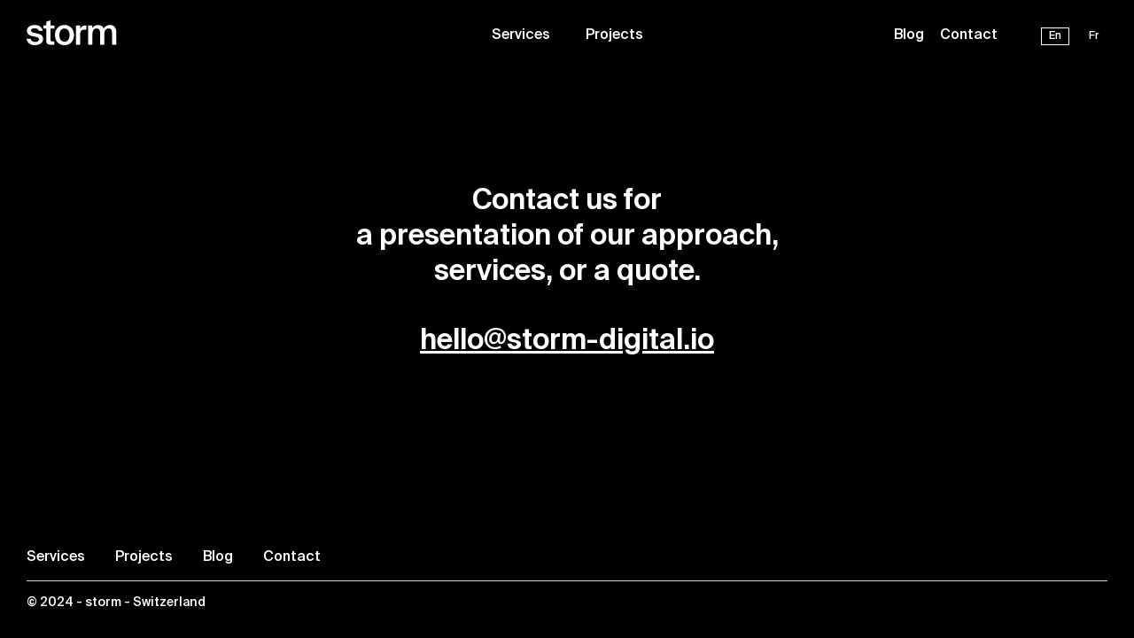

--- FILE ---
content_type: text/html
request_url: https://storm-digital.ch/en/contact.html
body_size: 1946
content:
<!DOCTYPE html>
<html lang="fr">
	<head>
		<meta charset="UTF-8"> 
	    <meta name="viewport" content="width=device-width, initial-scale=1.0>

		<title>storm | digital & creative agency services: UX design & web development</title>
		<meta name="description" content="storm, a creative agency in Switzerland, offers services including: web design, web development, UX testing & design thinking." /> 
		<link rel="stylesheet" href="../assets/css/styles.css"> 
		<link rel="icon" href="../favicons/favicon.ico" />
		<link rel="icon" type="image/png" sizes="192x192"  href="../favicons/android-chrome-192x192">
		<link rel="icon" type="image/png" sizes="32x32" href="../favicons/favicon-32x32.png">
		<link rel="icon" type="image/png" sizes="16x16" href="../favicons/favicon-16x16.png">
		<link rel="manifest" href="../favicons/manifest.json">
		<meta name="msapplication-TileColor" content="#ffffff">
		<meta name="msapplication-TileImage" content="../favicons/mstile-150x150.png">
	</head>
	<body class="contact-page">
		<nav class="white-theme">
			<div class="container">
				<a href="index.html" class="logo">
					<svg width="102" height="29" viewBox="0 0 102 29" fill="none" xmlns="http://www.w3.org/2000/svg">
						<path fill-rule="evenodd" clip-rule="evenodd" d="M13.7418 12.6498C13.2151 10.6674 11.3906 9.89867 8.95786 9.89867C6.84996 9.89867 4.90446 10.829 4.90446 12.2862C4.90446 13.7428 5.95841 14.5115 7.82247 14.8762L10.9043 15.4823C15.3216 16.3323 18.6873 17.7086 18.6873 21.9564C18.6873 26.4889 14.3895 28.9976 9.44459 28.9976C4.09388 28.9976 0.526737 25.9631 0 21.8356H4.7011C5.14783 24.061 6.76804 25.356 9.60557 25.356C12.1202 25.356 13.9852 24.3039 13.9852 22.5235C13.9852 20.7427 12.3631 19.9335 10.2147 19.5294L6.9314 18.881C3.24234 18.1531 0.363858 16.494 0.363858 12.5291C0.363858 8.68401 4.49869 6.21619 9.24171 6.21619C13.4985 6.21619 17.389 8.27992 18.281 12.6498H13.7418Z" fill="white"/>
						<path fill-rule="evenodd" clip-rule="evenodd" d="M22.2125 2.43883L27.036 0.955566V6.70178H31.4137V10.1817H27.036V22.0379C27.036 24.2628 27.5628 24.789 29.6302 24.789H31.3737V28.4715H27.8061C23.1441 28.4715 22.2125 27.2174 22.2125 22.7662V10.1817H18.9688V6.70178H22.2125V2.43883Z" fill="white"/>
						<path fill-rule="evenodd" clip-rule="evenodd" d="M42.7604 25.0724C45.8003 25.0724 48.5169 22.6455 48.5169 17.6276C48.5169 12.6092 45.8003 10.1418 42.7604 10.1418C39.7195 10.1418 37.0039 12.6092 37.0039 17.6276C37.0039 22.6455 39.7195 25.0724 42.7604 25.0724ZM53.5043 17.6275C53.5043 25.4778 48.0721 28.9977 42.7624 28.9977C37.4517 28.9977 32.0195 25.4778 32.0195 17.6275C32.0195 9.77662 37.4517 6.21631 42.7624 6.21631C48.0721 6.21631 53.5043 9.77662 53.5043 17.6275Z" fill="white"/>
						<path fill-rule="evenodd" clip-rule="evenodd" d="M67.5696 11.5977C66.7591 11.5164 65.989 11.4765 65.2593 11.4765C62.2185 11.4765 60.4754 12.6902 60.4754 17.0601V28.4713H55.6523V6.70153H60.3944V10.5861C61.5703 8.15769 63.6782 6.70153 66.3123 6.66064C66.6776 6.66064 67.2044 6.70153 67.5696 6.74194V11.5977Z" fill="white"/>
						<path fill-rule="evenodd" clip-rule="evenodd" d="M74.3352 28.4714H69.5117V6.7017H74.3352V9.73621C75.5921 7.47043 77.7404 6.21631 80.6594 6.21631C84.0241 6.21631 86.0101 7.63159 87.0236 10.06C88.8881 7.30879 91.4418 6.21631 94.1174 6.21631C99.2657 6.21631 101.252 9.61545 101.252 14.7945V28.4714H96.4282V15.9673C96.4282 13.0141 96.1443 10.1413 92.5772 10.1413C89.0096 10.1413 87.7937 12.9737 87.7937 16.8991V28.4714H82.9702V15.9673C82.9702 13.0141 82.6859 10.1413 79.1182 10.1413C75.5511 10.1413 74.3352 12.9737 74.3352 16.8991V28.4714Z" fill="white"/>
					</svg>
				</a>
				<div class="nav-links">
					<div class="nav-links--center">
						<a href="services.html">Services</a>
						<a href="projects.html">Projects</a>
					</div>
					<div class="nav-links--right">
						<a href="https://blog.storm-digital.ch/" target="_blank">Blog</a>
						<a href="contact.html">Contact</a>
						<div class="languages">
							<a href="contact.html" class="active">En</a>
							<a href="../contact.html">Fr</a>
						</div>	
					</div>
				</div>
				<div class="hambuger">
					<span></span>
					<span></span>
					<span></span>
				</div>
			</div>
		</nav>

		<section class="hero">
			<div class="container">
				<h3>
					Contact us for  <br>
					a presentation of our approach, <br>
					services, or a quote.

					<a href="mailto:hello@storm-digital.io">hello@storm-digital.io</a>
				</h3>
			</div>
		</section>

		<footer>
			<div class="container">
				<div class="links">
					<a href="services.html">Services</a>
					<a href="projects.html">Projects</a>
					<a href="https://blog.storm-digital.ch/" target="_blank">Blog</a>
					<a href="contact.html">Contact</a>
				</div>
				<div class="copyright">
					<p>© 2024 - storm - Switzerland</p>
				</div>
			</div>
		</footer>		

		<script src="../assets/js/jquery-3.3.1.min.js"></script>   
		<script src="../assets/js/script.js"></script>  	 
		<!-- Global site tag (gtag.js) - Google Analytics -->
		<script async src="https://www.googletagmanager.com/gtag/js?id=UA-127294861-1"></script>
		<script>
		  window.dataLayer = window.dataLayer || [];
		  function gtag(){dataLayer.push(arguments);}
		  gtag('js', new Date());

		  gtag('config', 'UA-127294861-1');
		</script>

		<!-- Hotjar Tracking Code for https://storm-digital.io -->
		<script>
		    (function(h,o,t,j,a,r){
		        h.hj=h.hj||function(){(h.hj.q=h.hj.q||[]).push(arguments)};
		        h._hjSettings={hjid:1055894,hjsv:6};
		        a=o.getElementsByTagName('head')[0];
		        r=o.createElement('script');r.async=1;
		        r.src=t+h._hjSettings.hjid+j+h._hjSettings.hjsv;
		        a.appendChild(r);
		    })(window,document,'https://static.hotjar.com/c/hotjar-','.js?sv=');
		</script>
	</body>
</html>

--- FILE ---
content_type: text/css
request_url: https://storm-digital.ch/assets/css/styles.css
body_size: 8127
content:
html,
body,
div,
span,
applet,
object,
iframe,
h1,
h2,
h3,
h4,
h5,
h6,
p,
input,
button,
blockquote,
pre,
a,
abbr,
acronym,
address,
big,
cite,
code,
del,
dfn,
em,
img,
ins,
kbd,
q,
s,
samp,
small,
strike,
strong,
sub,
sup,
tt,
var,
b,
u,
i,
center,
dl,
dt,
dd,
ol,
ul,
li,
fieldset,
form,
label,
legend,
table,
caption,
tbody,
tfoot,
thead,
tr,
th,
td,
article,
aside,
canvas,
details,
embed,
figure,
figcaption,
footer,
header,
hgroup,
menu,
nav,
output,
ruby,
section,
summary,
time,
mark,
audio,
video {
  margin: 0;
  padding: 0;
  border: 0;
  font-size: 100%;
  font: inherit;
  box-sizing: border-box;
}
/* ####################################################### LESS VARIABLES */
/* ####################################################### FONT-FACE */
@font-face {
  font-family: 'Noe Display';
  src: url('../fonts/NoeDisplay-Regular.woff2') format('woff2'), url('../fonts/NoeDisplay-Regular.woff') format('woff');
  font-weight: normal;
  font-style: normal;
}
@font-face {
  font-family: 'Noe Display Medium';
  src: url('../fonts/NoeDisplay-Medium.woff2') format('woff2'), url('../fonts/NoeDisplay-Medium.woff') format('woff');
  font-weight: normal;
  font-style: normal;
}
@font-face {
  font-family: 'Suisse intl';
  src: url('../fonts/suisseIntl/SuisseIntl-Light.woff2') format('woff2'), url('../fonts/suisseIntl/SuisseIntl-Light.woff') format('woff');
  font-weight: 300;
  font-style: normal;
}
@font-face {
  font-family: 'Suisse intl Bold';
  src: url('../fonts/suisseIntl/SuisseIntl-Bold.woff2') format('woff2'), url('../fonts/suisseIntl/SuisseIntl-Bold.woff') format('woff');
}
@font-face {
  font-family: 'Suisse intl Black';
  src: url('../fonts/suisseIntl/SuisseIntl-Black.woff2') format('woff2'), url('../fonts/suisseIntl/SuisseIntl-Black.woff') format('woff');
}
@font-face {
  font-family: 'Suisse intl Bold Italic';
  src: url('../fonts/suisseIntl/SuisseIntl-BoldItalic.woff2') format('woff2'), url('../fonts/suisseIntl/SuisseIntl-BoldItalic.woff') format('woff');
}
@font-face {
  font-family: 'Suisse intl Medium';
  src: url('../fonts/suisseIntl/SuisseIntl-Medium.woff2') format('woff2'), url('../fonts/suisseIntl/SuisseIntl-Medium.woff') format('woff');
}
@font-face {
  font-family: 'Suisse intl Book';
  src: url('../fonts/suisseIntl/SuisseIntl-Book.woff2') format('woff2'), url('../fonts/suisseIntl/SuisseIntl-Book.woff') format('woff');
}
@font-face {
  font-family: 'Suisse intl Regular';
  src: url('../fonts/suisseIntl/SuisseIntl-Regular.woff2') format('woff2'), url('../fonts/suisseIntl/SuisseIntl-Regular.woff') format('woff');
}
@font-face {
  font-family: 'Suisse intl Semi';
  src: url('../fonts/suisseIntl/SuisseIntl-SemiBold.woff2') format('woff2'), url('../fonts/suisseIntl/SuisseIntl-SemiBold.woff') format('woff');
}
@font-face {
  font-family: 'Suisse Work Bold Italic';
  src: url('../fonts/suisseIntl/SuisseWorks-BoldItalic.otf') format('opentype');
}
@font-face {
  font-family: 'Suisse Work Medium';
  src: url('../fonts/suisseIntl/SuisseWorks-Medium.otf') format('opentype');
}
@font-face {
  font-family: 'Euclid Flex Medium';
  src: url('../fonts/euclidflex/EuclidFlexMedium.woff2') format('woff2'), url('../fonts/euclidflex/EuclidFlexMedium.woff') format('woff');
}
h1 {
  font-family: 'Suisse intl Semi';
  font-size: 3.25rem;
  line-height: 3.75rem;
}
@media screen and (max-width: 767px) {
  h1 {
    font-size: 2.5rem;
    line-height: 3rem;
  }
  h1 span {
    display: inline;
  }
}
h2 {
  font-family: 'Suisse intl Semi';
  font-size: 49px;
  line-height: 56px;
}
@media screen and (max-width: 767px) {
  h2 {
    font-size: 39px;
    line-height: 50px;
  }
  h2 span {
    display: inline;
  }
}
h3 {
  font-family: 'Suisse intl Semi';
  font-size: 2rem;
  line-height: 2.5rem;
}
@media screen and (max-width: 767px) {
  h3 {
    font-size: 1.5rem;
    line-height: 2rem;
  }
  h3 br {
    display: none;
  }
}
h4 {
  font-family: 'Suisse intl Medium';
  font-size: 1.38rem;
  line-height: 2 rem;
}
/* ####################################################### STYLES */
* {
  margin: 0;
  padding: 0;
}
html {
  overflow-x: hidden;
}
body {
  font-family: "Suisse intl Medium", sans-serif;
  -webkit-font-smoothing: antialiased;
  color: #000;
  overflow-x: hidden;
  min-width: 350px;
}
input,
button,
textarea {
  font-family: "Suisse intl Medium";
  transition: color ease-in-out 0.2s;
}
::placeholder {
  color: #000;
  opacity: 1;
}
.container {
  max-width: 1254px;
  min-width: 320px;
  margin-left: auto;
  margin-right: auto;
  display: flex;
  align-items: center;
  flex-wrap: wrap;
}
@media (max-width: 1280px) {
  .container {
    margin-right: 30px;
    margin-left: 30px;
  }
}
@media (max-width: 767px) {
  .container {
    margin-right: 15px;
    margin-left: 15px;
  }
}
nav {
  padding-top: 23px;
}
nav .container {
  position: relative;
  height: 34px;
  max-width: initial !important;
  margin: 0 60px;
  justify-content: center;
  align-items: center;
}
nav .container a {
  text-decoration: none;
  color: #000;
  position: relative;
}
nav .container a:after {
  content: "";
  position: absolute;
  left: 0;
  bottom: -5px;
  height: 2px;
  width: 0;
  background-color: #000;
  transition: all 0.3s ease-in-out;
}
nav .container a:hover::after {
  width: 100%;
}
nav .container .logo {
  position: absolute;
  left: 0;
  z-index: 11;
}
nav .container .logo svg path {
  fill: #000;
  transition: all 0.3s ease-in-out;
}
nav .container .logo:hover::after {
  width: 0;
}
nav .container .nav-links {
  display: flex;
  flex: 1;
  justify-content: center;
}
nav .container .nav-links--center a {
  margin-left: 18px;
  margin-right: 18px;
}
nav .container .nav-links--right {
  position: absolute;
  right: 0;
  display: flex;
}
nav .container .nav-links--right a {
  margin-left: 9px;
  margin-right: 9px;
}
nav .container .nav-links--right .languages {
  margin-left: 31px;
}
nav .container .nav-links--right .languages a {
  font-size: 12px !important;
  line-height: 12px !important;
}
nav .container .nav-links--right .languages a:hover::after {
  width: 0;
}
nav .container .nav-links--right .languages .active {
  padding: 3px 8px;
  border: 1px solid #000;
}
nav .container .hambuger {
  display: none;
  cursor: pointer;
  flex-direction: column;
  justify-content: space-around;
  width: 20px;
  height: 15px;
  position: absolute;
  top: 33px;
  right: 30px;
}
nav .container .hambuger span {
  display: block;
  height: 2px;
  border-radius: 2px;
  margin-bottom: 3px;
  width: 100%;
  background: #000;
}
@media screen and (max-width: 1280px) {
  nav .container {
    margin: 0 30px;
  }
}
@media screen and (max-width: 880px) {
  nav .container {
    justify-content: space-between;
    position: initial;
  }
  nav .container .logo {
    position: relative;
  }
  nav .container .hambuger {
    display: flex;
    z-index: 11;
  }
  nav .container .nav-links {
    position: absolute;
    width: 100%;
    height: auto;
    left: 0;
    top: 0;
    padding-top: 100px;
    padding-bottom: 50px;
    background-color: #fff;
    flex-wrap: wrap;
    z-index: 10;
    transform: translateY(-105%);
    transition: all 0.3s ease-in-out;
  }
  nav .container .nav-links::after {
    content: "";
    position: absolute;
    left: 0;
    bottom: -8px;
    height: 8px;
    width: 100%;
    background: linear-gradient(to bottom, rgba(0, 0, 0, 0.1) 0%, rgba(0, 0, 0, 0) 100%);
  }
  nav .container .nav-links .nav-links--center,
  nav .container .nav-links .nav-links--right {
    position: relative;
    display: flex;
    flex-wrap: wrap;
    width: 100%;
    margin-left: 0;
    justify-content: center;
  }
  nav .container .nav-links .nav-links--center a,
  nav .container .nav-links .nav-links--right a {
    width: 100%;
    text-align: center;
    margin-bottom: 20px;
    font-size: 24px;
    line-height: 36px;
    color: #000;
  }
  nav .container .nav-links .nav-links--center a:hover::after,
  nav .container .nav-links .nav-links--right a:hover::after {
    width: 0;
  }
  nav .container .nav-links .nav-links--center .languages,
  nav .container .nav-links .nav-links--right .languages {
    margin-left: 0;
    margin-top: 20px;
  }
  nav .container .nav-links .nav-links--center .languages .active,
  nav .container .nav-links .nav-links--right .languages .active {
    border: 1px solid #000 !important;
  }
}
@media screen and (max-width: 767px) {
  nav .container {
    margin: 0 15px;
  }
}
nav.white-theme .logo svg path {
  fill: #fff;
}
nav.white-theme a {
  color: #fff;
}
nav.white-theme a:after {
  background-color: #fff;
}
nav.white-theme .hambuger span {
  background-color: #fff;
}
nav.white-theme .languages .active {
  border-color: #fff !important;
}
nav.expanded .logo svg path {
  fill: #000;
}
nav.expanded .nav-links {
  transform: translateY(0);
}
nav.expanded .hambuger span {
  background-color: #000;
}
.project-card {
  width: 31%;
  cursor: pointer;
  text-decoration: none;
  margin-bottom: 50px;
}
.project-card .image {
  max-width: 398px;
  aspect-ratio: 1/1;
  display: flex;
  align-items: center;
  justify-content: center;
  margin-bottom: 26px;
  overflow: hidden;
}
.project-card .image img {
  max-width: 100%;
  height: 100%;
  object-fit: cover;
  transition: 0.3s all ease-in-out;
}
.project-card .image:hover img {
  transform: scale(1.05);
}
.project-card .image.filial {
  background-color: #7EB1FF;
}
.project-card .image.filial img {
  height: auto;
}
.project-card .image.arrakis video {
  width: 100%;
  height: 100%;
  object-fit: cover;
}
.project-card .image.pryv {
  background-color: #fbf3f4;
}
.project-card .image.soins-riviera {
  background-color: #335f9e;
}
.project-card .image.soins-riviera img {
  height: auto;
}
.project-card .infos .name {
  font-size: 18px;
  line-height: 24px;
  color: #000;
}
.project-card .infos .types {
  font-size: 18px;
  line-height: 24px;
  color: #808080;
  text-decoration: none;
}
.project-card .infos:hover p {
  text-decoration: underline;
}
.project-card.right {
  margin-left: auto;
}
.project-card.larger {
  width: 65.5%;
}
.project-card.larger .image {
  max-width: 100%;
  aspect-ratio: 2/1;
}
.project-card.larger .image img {
  width: 100%;
  height: 100%;
}
@media screen and (max-width: 1023px) {
  .project-card {
    width: 48%;
  }
  .project-card.larger {
    width: 100%;
  }
}
@media screen and (max-width: 767px) {
  .project-card {
    width: 100%;
  }
  .project-card.larger .image {
    max-width: 398px;
    aspect-ratio: 1;
  }
}
.contact {
  margin-top: 160px;
}
.contact .container {
  justify-content: center;
  background-color: #F5F5F5;
}
.contact .image {
  max-width: 176px;
  max-height: 183px;
  border-radius: 100%;
  overflow: hidden;
  margin-right: 60px;
}
.contact .image img {
  width: 110%;
  height: 100%;
  object-fit: contain;
}
.contact .infos {
  max-width: 637px;
}
.contact .infos p {
  font-family: 'Suisse intl Semi', sans-serif;
  font-size: 22px;
  line-height: 29px;
  color: #B3B3B3;
}
.contact .infos h3 {
  font-family: 'Suisse intl Medium', sans-serif;
  margin-top: 20px;
}
.contact .infos a {
  display: block;
  width: max-content;
  margin-top: 30px;
  padding: 14px 28px;
  border-radius: 70px;
  border: 2px solid #000;
  font-size: 18px;
  line-height: 24px;
  color: #000;
  text-decoration: none;
  transition: 0.2s all ease-in-out;
}
.contact .infos a:hover {
  color: #7762F3;
  border-color: #7762F3;
}
@media screen and (min-width: 1024px) {
  .contact .container {
    flex-wrap: nowrap;
    padding: 97px;
  }
}
@media screen and (max-width: 1023px) {
  .contact {
    margin-top: 100px !important;
  }
  .contact .container {
    padding: 50px;
  }
  .contact .image {
    margin-bottom: 50px;
    margin-right: 0;
  }
  .contact .infos {
    width: 100%;
    max-width: 100%;
  }
}
@media screen and (max-width: 767px) {
  .contact .container {
    padding: 40px 20px;
  }
}
footer {
  margin-top: 61px;
  margin-bottom: 30px;
}
footer .links {
  width: 100%;
  padding-bottom: 15px;
  border-bottom: 1px solid #D8D8D8;
}
footer .links a {
  color: #000;
  margin-right: 30px;
  text-decoration: none;
}
footer .copyright {
  margin-top: 15px;
}
footer .copyright p {
  font-size: 14px;
  line-height: 19px;
}
.home .hero {
  display: flex;
  justify-content: center;
  position: relative;
  max-height: 565px;
}
.home .hero .container {
  position: relative;
  justify-content: center;
}
.home .hero::before {
  content: '';
  width: 100%;
  height: calc(100% + 66px);
  background-color: #00090e;
  position: absolute;
  top: -66px;
  left: 0;
  z-index: -1;
}
.home .hero video {
  width: 100%;
  height: 100%;
}
.home .hero .projet-link {
  font-family: 'Suisse intl Semi', sans-serif;
  font-size: 18px;
  line-height: 24px;
  position: absolute;
  bottom: 52px;
  right: 52px;
  color: #fff;
}
@media screen and (max-width: 767px) {
  .home .hero .container {
    overflow-x: hidden;
  }
  .home .hero video {
    width: 150%;
    object-fit: cover;
  }
  .home .hero .projet-link {
    bottom: 20px;
    right: 20px;
  }
}
.home .services {
  margin-top: 70px;
}
.home .services h1 {
  margin-bottom: 20px;
}
.home .services h1 span {
  display: block;
}
.home .services h3 {
  margin-bottom: 24px;
  max-width: 922px;
}
.home .services a {
  width: 100%;
  color: #000;
  font-family: 'Suisse intl Semi', sans-serif;
  font-size: 20px;
  line-height: 27px;
  transition: 0.2s color ease-in-out;
}
.home .services a:hover {
  color: #7762F3;
}
.home .projects {
  margin-top: 115px;
}
.home .projects .container {
  padding-top: 41px;
  justify-content: space-between;
  border-top: 1px solid #D8D8D8;
}
.home .projects .project-card {
  margin-bottom: 40px;
}
.home .projects .more-projects {
  display: block;
  width: 100%;
  font-family: 'Suisse intl Semi', sans-serif;
  font-size: 20px;
  line-height: 27px;
  color: #000;
  transition: 0.2s color ease-in-out;
}
.home .projects .more-projects:hover {
  color: #7762F3;
}
@media screen and (max-width: 767px) {
  .home .projects {
    margin-top: 70px;
  }
}
.home .contact {
  margin-top: 120px;
}
.services-page {
  background-color: #7762F3;
}
.services-page nav a {
  color: #fff;
}
.services-page nav a.active {
  border-color: #fff !important;
}
.services-page .hero {
  margin-top: 92px;
}
.services-page .hero .content {
  position: relative;
  width: max-content;
  margin-left: 0;
}
.services-page .hero .content h1 {
  max-width: 799px;
  margin-bottom: 115px;
}
.services-page .hero .content h1 span {
  font-family: 'Suisse Work Bold Italic', sans-serif;
}
.services-page .hero .content:before {
  position: absolute;
  content: '';
  width: 100%;
  height: 1px;
  background-color: rgba(216, 216, 216, 0.3);
  bottom: 15px;
  transform: rotate(2deg);
}
.services-page .hero .content:after {
  content: url('../img/services/services-shape-1.svg');
  position: absolute;
  bottom: 0;
  right: 0;
}
@media screen and (max-width: 767px) {
  .services-page .hero .content h1 {
    margin-bottom: 150px;
  }
  .services-page .hero .content::before {
    transform: rotate(3deg);
  }
}
@media screen and (max-width: 500px) {
  .services-page .hero .content::before {
    transform: rotate(4deg);
  }
}
@media screen and (max-width: 414px) {
  .services-page .hero .content::before {
    transform: rotate(5deg);
  }
}
.services-page .service {
  margin-top: 30px;
  color: #fff;
}
.services-page .service .container {
  position: relative;
}
.services-page .service .title {
  font-size: 36px;
  line-height: 47px;
  margin-bottom: 20px;
}
.services-page .service.ux .image {
  position: absolute;
  right: 0;
  bottom: -50%;
}
.services-page .service.branding {
  margin-top: 85px;
}
.services-page .service.branding .container {
  align-items: flex-start;
}
.services-page .service.branding .image {
  width: 40%;
  padding-top: 50px;
}
.services-page .service.branding .content {
  margin-left: 20%;
}
.services-page .service.design {
  margin-top: -20px;
}
.services-page .service.design .image {
  position: absolute;
  left: 45%;
  bottom: -30px;
}
.services-page .service.design .content {
  width: 70%;
  padding-bottom: 60px;
  border-bottom: 1px solid rgba(216, 216, 216, 0.3);
}
.services-page .service ul {
  padding-left: 25px;
}
.services-page .service ul li {
  font-size: 20px;
  line-height: 30px;
}
@media screen and (max-width: 880px) {
  .services-page .service.ux {
    margin-top: 70px;
  }
  .services-page .service.ux .image {
    display: none;
  }
  .services-page .service.branding {
    margin-top: 0px;
  }
  .services-page .service.branding .image {
    width: 100%;
    text-align: center;
    margin-bottom: 30px;
  }
  .services-page .service.branding .content {
    margin-left: 0;
  }
  .services-page .service.design .image {
    height: max-content;
    bottom: inherit;
    top: 50px;
    left: inherit;
    right: 10%;
  }
  .services-page .service.design .content {
    width: 100%;
    margin-top: 190px;
    padding-top: 60px;
    border-top: 1px solid rgba(216, 216, 216, 0.3);
    border-bottom: none;
  }
}
@media screen and (max-width: 550px) {
  .services-page .service.branding .image img {
    width: 100%;
  }
}
.services-page .contact {
  margin-top: 180px;
}
.services-page footer .links {
  border-bottom-color: rgba(0, 0, 0, 0.3);
}
.projects-page .hero {
  margin-top: 93px;
}
.projects-page .hero h1 {
  max-width: 990px;
}
.projects-page .hero span {
  color: #7762f3;
}
.projects-page .hero em {
  font-family: 'Suisse Work Bold Italic', sans-serif;
}
.projects-page .projects-list {
  margin-top: 90px;
}
.projects-page .projects-list .container {
  padding-top: 49px;
  border-top: 1px solid #d8d8d8;
}
.projects-page .projects-list .projects-wrapper {
  width: 100%;
  display: flex;
  justify-content: space-between;
  flex-wrap: wrap;
}
.contact-page {
  background-color: #000;
  display: flex;
  flex-direction: column;
  height: 100vh;
}
.contact-page .hero {
  flex: 1;
  padding-top: 150px;
  padding-bottom: 150px;
}
.contact-page .hero .container {
  justify-content: center;
}
.contact-page .hero h3,
.contact-page .hero a {
  display: block;
  color: #fff;
  text-align: center;
}
.contact-page .hero a {
  margin-top: 38px;
}
@media screen and (max-width: 767px) {
  .contact-page .hero {
    padding-top: 100px;
    padding-bottom: 100px;
  }
}
.contact-page footer a,
.contact-page footer p {
  color: #fff;
}
@media screen and (max-width: 767px) {
  .contact-page {
    height: -webkit-fill-available;
  }
}
.case-study .banner {
  position: relative;
  height: 503px;
}
.case-study .banner .container {
  height: 100%;
  justify-content: center;
  align-items: flex-end;
  overflow-x: hidden;
}
.case-study .banner video {
  width: 100%;
  height: 100%;
}
.case-study .banner:before {
  content: "";
  position: absolute;
  height: 100%;
  width: 100%;
  top: -100%;
  left: 0;
  z-index: -1;
}
@media screen and (max-width: 767px) {
  .case-study .banner {
    height: 400px !important;
  }
  .case-study .banner .container {
    width: 100%;
    margin: 0;
  }
}
.case-study .client-description {
  margin-top: 138px;
}
.case-study .client-description .container {
  position: relative;
}
.case-study .client-description .name {
  position: absolute;
  left: 0;
  top: 0;
  font-size: 12px;
  color: #b6b6b6;
  line-height: 25px;
  font-family: "Suisse intl Regular", sans-serif;
}
.case-study .client-description .name strong {
  font-family: "Suisse intl Medium", sans-serif;
  font-size: 22px;
  font-weight: 400;
  line-height: 14px;
  color: black;
  display: block;
  margin-top: 5px;
}
.case-study .client-description .name .client-fullname {
  font-size: 14px;
  font-weight: 300;
  line-height: 19px;
  margin-top: 10px;
  display: block;
  color: black;
}
.case-study .client-description .name:before {
  content: "";
  background: url("../img/svg/client.svg") no-repeat;
  height: 52px;
  width: 47px;
  display: inline-block;
  margin: 0 20px 30px 0;
  top: -78px;
  position: absolute;
}
@media screen and (max-width: 1024px) {
  .case-study .client-description .name {
    top: -70px;
    left: 125px;
  }
  .case-study .client-description .name:before {
    top: 0;
    left: -62px;
  }
  .case-study .client-description .name .client-fullname br {
    display: none;
  }
}
@media screen and (max-width: 1023px) {
  .case-study .client-description .name {
    left: 62px;
  }
}
.case-study .client-description .description {
  max-width: 823px;
  margin: auto;
}
.case-study .client-description .description h2 {
  font-size: 49px;
  line-height: 63px;
  font-weight: 500;
  margin-bottom: 40px;
}
.case-study .client-description .description h2 span {
  display: block;
}
@media (max-width: 767px) {
  .case-study .client-description .description h2 span {
    display: initial;
  }
}
.case-study .client-description .description p {
  font-family: "Suisse intl Regular", sans-serif;
  font-size: 18px;
  line-height: 28px;
}
@media (max-width: 767px) {
  .case-study .client-description .description p {
    font-size: 16px;
    line-height: 26px;
  }
}
.case-study .client-description .description a {
  text-decoration: underline;
  color: #4F5DE4;
  font-size: 21px;
  font-weight: 500;
  line-height: 28px;
  display: block;
  margin-top: 30px;
}
@media screen and (max-width: 1023px) {
  .case-study .client-description .description {
    max-width: 100%;
  }
}
@media screen and (max-width: 768px) {
  .case-study .client-description .description h2 {
    font-size: 39px;
    line-height: 50px;
    margin-bottom: 30px;
  }
}
.case-study .separator {
  width: 100%;
  height: 1px;
}
.case-study .separator .container {
  height: 100%;
  background-color: rgba(0, 0, 0, 0.2);
}
.case-study .project-description {
  margin-top: 60px;
}
.case-study .project-description .content {
  max-width: 823px;
  margin: auto;
}
.case-study .project-description .client {
  font-family: "Suisse intl Medium", sans-serif;
  font-size: 18px;
  line-height: 28px;
  margin-bottom: 20px;
  color: #808080;
}
.case-study .project-description .client span {
  color: #000;
}
.case-study .project-description h2 {
  margin-bottom: 40px;
}
.case-study .project-description .infos {
  font-family: "Suisse intl Regular", sans-serif;
  font-size: 18px;
  line-height: 28px;
  margin-bottom: 40px;
}
.case-study .project-description .infos a {
  color: #000;
}
.case-study .project-description .development-phases {
  display: flex;
}
.case-study .project-description .development-phases .development-phase {
  width: 31.5%;
  padding-top: 17px;
  border-top: 1px solid #d8d8d8;
  margin-right: 3%;
}
.case-study .project-description .development-phases .development-phase:last-of-type {
  margin-right: 0;
}
.case-study .project-description .development-phases .development-phase .title {
  font-family: 'Suisse intl Semi', sans-serif;
  font-size: 18px;
  line-height: 28px;
  margin-bottom: 10px;
}
.case-study .project-description .development-phases .development-phase p {
  font-family: "Suisse intl Regular", sans-serif;
  line-height: 26px;
}
@media screen and (max-width: 767px) {
  .case-study .project-description br {
    display: none;
  }
  .case-study .project-description .development-phases {
    flex-wrap: wrap;
  }
  .case-study .project-description .development-phases .development-phase {
    width: 48% !important;
    margin-bottom: 50px;
  }
}
@media screen and (max-width: 550px) {
  .case-study .project-description .development-phases .development-phase {
    width: 70% !important;
  }
}
.case-study .project-intro {
  margin-top: 120px;
  padding: 152px 30px;
}
.case-study .project-intro .container {
  justify-content: center;
}
.case-study .project-intro p {
  font-size: 38px;
  line-height: 50px;
  text-align: center;
  margin: auto;
}
.case-study .project-intro img {
  width: 100%;
  max-width: 922px;
}
@media screen and (max-width: 767px) {
  .case-study .project-intro {
    margin-top: 20px;
    padding: 60px 15px;
  }
  .case-study .project-intro p {
    font-size: 32px;
    line-height: 42px;
  }
}
.case-study .project-stage .content {
  max-width: 605px;
  margin-top: 90px;
}
.case-study .project-stage .title {
  font-family: 'Suisse intl Semi', sans-serif;
  font-size: 36px;
  line-height: 56px;
  margin-bottom: 30px;
}
.case-study .project-stage .subtitle {
  font-family: 'Suisse intl Semi', sans-serif;
  font-size: 24px;
  line-height: 32px;
  margin-bottom: 30px;
}
.case-study .project-stage .text {
  font-family: 'Suisse intl Regular', sans-serif;
  font-size: 18px;
  line-height: 24px;
  margin-bottom: 50px;
}
.case-study .project-stage ul,
.case-study .project-stage ol {
  margin-bottom: 60px;
  padding-left: 25px;
}
.case-study .project-stage ul li,
.case-study .project-stage ol li {
  font-family: 'Suisse intl Regular', sans-serif;
  font-size: 18px;
  line-height: 24px;
  margin-bottom: 10px;
}
.case-study .project-stage .images {
  width: 100%;
  display: flex;
  justify-content: center;
  align-items: stretch;
  margin-bottom: 60px;
}
.case-study .project-stage .images .image {
  flex: 1;
  min-width: 48%;
  margin: 0 1%;
  display: flex;
  justify-content: center;
  align-items: center;
}
.case-study .project-stage .images .image img {
  width: 100%;
}
.case-study .project-stage .images .image.has-bg {
  width: 49%;
  margin-left: 1%;
  margin-right: 1%;
  padding: 42px 48px;
}
.case-study .project-stage .images .image:first-of-type {
  margin-left: 0;
}
.case-study .project-stage .images .image:last-of-type {
  margin-right: 0;
}
.case-study .project-stage .images .image.grid-layout {
  flex-wrap: wrap;
  justify-content: space-between;
  align-content: space-between;
}
.case-study .project-stage .images .image.grid-layout img {
  width: 48.3%;
  height: auto;
}
.case-study .project-stage .images .image.grid-layout .full {
  width: 100%;
}
.case-study .project-stage .images.full {
  width: 100%;
}
.case-study .project-stage .images.full img {
  width: 100%;
}
.case-study .project-stage .images.has-bg {
  padding: 90px;
}
.case-study .project-stage .images.padding--lg {
  padding: 109px 209px 131px;
}
.case-study .project-stage .images.padding--sm {
  padding: 31px 25px;
}
.case-study .project-stage .images.margin--lg {
  margin-bottom: 120px;
}
.case-study .project-stage .images.margin--sm {
  margin-bottom: 30px;
}
.case-study .project-stage .color-palettes {
  width: 100%;
  display: flex;
  flex-wrap: wrap;
  margin-bottom: 60px;
}
.case-study .project-stage .color-palettes .color p {
  margin-top: 29px;
  margin-left: 37px;
  font-family: 'Suisse intl Semi', sans-serif;
  font-size: 22px;
  line-height: 29px;
}
@media screen and (max-width: 1023px) {
  .case-study .project-stage .color-palettes .color {
    height: 200px !important;
  }
  .case-study .project-stage .color-palettes .color p {
    font-size: 16px;
    line-height: 24px;
    margin-top: 20px;
    margin-left: 20px;
  }
}
@media screen and (max-width: 767px) {
  .case-study .project-stage .color-palettes .color {
    width: 50% !important;
  }
}
@media screen and (max-width: 1024px) {
  .case-study .project-stage .images.padding--lg {
    padding: 90px;
  }
}
@media screen and (max-width: 768px) {
  .case-study .project-stage .content {
    margin-top: 50px;
  }
  .case-study .project-stage .images {
    margin-bottom: 30px;
  }
}
@media screen and (max-width: 767px) {
  .case-study .project-stage .images {
    flex-wrap: wrap;
  }
  .case-study .project-stage .images.has-bg {
    padding: 20px;
  }
  .case-study .project-stage .images .image {
    flex: auto;
    width: 100% !important;
    margin-bottom: 30px;
  }
  .case-study .project-stage .images .image.has-bg {
    margin: 0 0 30px !important;
    padding: 20px;
  }
  .case-study .project-stage .images .image:last-of-type {
    margin-bottom: 0 !important;
  }
  .case-study .project-stage .images .image.grid-layout img {
    width: 100%;
    margin-bottom: 30px;
  }
}
.case-study .overflow-picture-block {
  position: relative;
  margin-top: 240px;
  margin-bottom: 240px;
}
.case-study .overflow-picture-block:before {
  content: "";
  width: 100%;
  height: 90%;
  top: 0;
  left: 0;
  background-color: #f5f5f5;
  position: absolute;
  z-index: -1;
}
.case-study .overflow-picture-block img {
  margin-top: 80px;
  width: 100%;
}
@media screen and (max-width: 1024px) {
  .case-study .overflow-picture-block {
    margin-top: 150px;
    margin-bottom: 100px;
  }
}
@media screen and (max-width: 767px) {
  .case-study .overflow-picture-block {
    margin-top: 60px;
    margin-bottom: 75px;
  }
}
.case-study .picture-block {
  margin-top: 130px;
}
.case-study .picture-block .container {
  justify-content: center;
}
.case-study .picture-block img {
  width: 90%;
}
@media screen and (max-width: 767px) {
  .case-study .picture-block {
    margin-top: 80px;
  }
}
.case-study .testimonial .content {
  max-width: 823px;
  margin: auto;
}
.case-study .testimonial .title {
  font-family: "Suisse intl Medium", sans-serif;
  font-size: 14px;
  width: 100%;
}
.case-study .testimonial h2 {
  font-family: "Noe Display Medium", sans-serif;
  font-size: 63px;
  font-weight: 500;
  margin-top: 14px;
}
@media (max-width: 767px) {
  .case-study .testimonial h2 {
    font-size: 40px;
  }
}
.case-study .testimonial p {
  font-family: "Suisse intl Regular", sans-serif;
  line-height: 37px;
  margin-top: 25px;
  font-size: 24px;
}
@media screen and (max-width: 768px) {
  .case-study .testimonial p {
    font-size: 20px;
    line-height: 30px;
  }
}
@media (min-width: 768px) and (max-width: 991px) {
  .case-study .testimonial > .row > div {
    padding: 0;
  }
}
.case-study .overflow-text-picture-block {
  position: relative;
  margin-top: 120px;
  margin-bottom: 230px;
  padding-top: 85px;
}
.case-study .overflow-text-picture-block:before {
  content: "";
  width: 100%;
  height: 70.5%;
  top: 0;
  left: 0;
  background-color: #f5f5f5;
  position: absolute;
  z-index: -1;
}
.case-study .overflow-text-picture-block .content {
  max-width: 823px;
  margin: auto;
}
.case-study .overflow-text-picture-block .content h3 {
  font-size: 35px;
  line-height: 45px;
  margin-bottom: 30px;
}
.case-study .overflow-text-picture-block .content p {
  font-family: "Suisse intl Regular", sans-serif;
  font-size: 18px;
  line-height: 28px;
}
.case-study .overflow-text-picture-block .images {
  margin-top: 80px;
  display: flex;
  flex-wrap: wrap;
  gap: 16px;
}
.case-study .overflow-text-picture-block .images img {
  width: 100%;
}
.case-study .overflow-text-picture-block .images .images--left {
  width: 48%;
  text-align: right;
}
.case-study .overflow-text-picture-block .images .images--left img {
  margin-bottom: 18px;
}
.case-study .overflow-text-picture-block .images .images--left img:nth-of-type(2) {
  max-width: 290px;
}
.case-study .overflow-text-picture-block .images .images--right {
  width: 49%;
}
.case-study .overflow-text-picture-block .images .images--right img {
  margin-bottom: 18px;
}
.case-study .overflow-text-picture-block .images .images--right img:nth-of-type(1) {
  max-width: 306px;
}
@media screen and (max-width: 1024px) {
  .case-study .overflow-text-picture-block {
    margin-bottom: 150px;
  }
}
@media screen and (max-width: 768px) {
  .case-study .overflow-text-picture-block {
    margin-bottom: 100px;
  }
}
@media screen and (max-width: 767px) {
  .case-study .overflow-text-picture-block {
    margin-top: 60px;
    margin-bottom: 75px;
    padding-top: 50px;
  }
  .case-study .overflow-text-picture-block .images {
    margin-top: 50px;
  }
  .case-study .overflow-text-picture-block .images .images--left,
  .case-study .overflow-text-picture-block .images .images--right {
    width: 100%;
    text-align: center;
  }
  .case-study .overflow-text-picture-block .images .images--left img,
  .case-study .overflow-text-picture-block .images .images--right img {
    max-width: 100% !important;
  }
}
.case-study .texts {
  margin-bottom: 80px;
}
.case-study .texts .content {
  max-width: 824px;
  margin: auto;
}
.case-study .texts .content h3 {
  font-size: 35px;
  line-height: 45px;
  margin-bottom: 30px;
}
.case-study .texts .content h4 {
  margin-bottom: 25px;
}
.case-study .texts .content p {
  font-family: 'Suisse intl Regular', sans-serif;
  font-size: 18px;
  line-height: 28px;
}
.case-study .texts .pictures {
  margin-top: 70px;
  display: flex;
  flex-wrap: wrap;
  justify-content: center;
}
.case-study .texts .pictures img {
  flex: 1;
  max-width: 49%;
  margin-bottom: 30px;
}
.case-study .texts .pictures img.smaller {
  max-width: 32%;
}
.case-study .texts .pictures img.smaller:first-of-type {
  margin-right: auto;
}
.case-study .texts .pictures img.smaller:last-of-type {
  margin-left: auto;
}
@media screen and (max-width: 767px) {
  .case-study .texts .pictures {
    margin-top: 50px;
  }
  .case-study .texts .pictures img {
    width: 100%;
    max-width: initial !important;
  }
}
.case-study footer {
  margin-top: 125px;
}
@media screen and (max-width: 1024px) {
  .case-study footer {
    margin-top: 80px;
  }
}
.case-study.pryv .banner {
  background-color: #fbf3f4;
}
.case-study.pryv .banner:before {
  background-color: #fbf3f4;
}
.case-study.pryv .banner img {
  width: 110%;
}
.case-study.pryv .banner .fg {
  background: url(../img/projects/pryv/graph-fg.png);
  background-size: contain;
  background-position: bottom;
  width: 180%;
  height: 60%;
  position: absolute;
  bottom: 0;
  left: 0;
}
@media screen and (max-width: 680px) {
  .case-study.pryv .banner {
    padding-top: 400px;
    height: 400px;
  }
  .case-study.pryv .banner img {
    display: none;
  }
  .case-study.pryv .banner .fg {
    background: url(../img/projects/pryv/pryv-main-mobile.svg);
    background-size: cover;
    width: 100%;
    height: 100%;
    background-repeat: no-repeat;
    background-position: bottom left;
  }
}
.case-study.pryv .overflow-text-picture-block::before {
  height: 85%;
}
.case-study.cah .banner {
  background-color: #f9f5ef;
}
.case-study.cah .banner img {
  height: 86%;
}
.case-study.cah .banner:before {
  background-color: #f9f5ef;
}
@media screen and (max-width: 767px) {
  .case-study.cah .banner {
    height: 350px;
  }
  .case-study.cah .banner img {
    width: 180%;
    object-fit: cover;
    margin-bottom: 0;
  }
}
.case-study.epsn .banner {
  height: 588px;
  background-image: url(../img/projects/epsn/epsn-hero.png);
  background-position: top;
  background-repeat: no-repeat;
  background-size: cover;
  margin-top: -60px;
  z-index: -1;
}
.case-study.epsn .picture-block {
  background-color: #edf6f3;
  padding-top: 73px;
  padding-bottom: 30px;
}
.case-study.epsn .picture-block .container {
  justify-content: space-between;
  align-items: stretch;
}
.case-study.epsn .picture-block .image {
  display: flex;
  flex-wrap: wrap;
  justify-content: center;
  align-content: space-between;
  width: 49%;
  margin-bottom: 60px;
}
.case-study.epsn .picture-block .image.full {
  width: 100%;
}
.case-study.epsn .picture-block .image.full img {
  width: 90%;
}
.case-study.epsn .picture-block .image img {
  width: 100%;
}
@media screen and (max-width: 767px) {
  .case-study.epsn .picture-block {
    padding-top: 50px;
    padding-bottom: 0px;
  }
  .case-study.epsn .picture-block .image {
    width: 100%;
    margin-bottom: 0;
  }
  .case-study.epsn .picture-block .image.full img {
    width: 100%;
  }
  .case-study.epsn .picture-block .image img {
    margin-bottom: 30px;
  }
}
.case-study.epsn .contact-us {
  padding-top: 70px;
  padding-bottom: 80px;
  margin-top: 150px;
  margin-bottom: 125px;
  background-color: #F5F5F5;
}
.case-study.epsn .contact-us .content {
  max-width: 820px;
  margin: auto;
}
.case-study.epsn .contact-us h3 {
  margin-bottom: 20px;
}
.case-study.epsn .contact-us p {
  font-family: 'Suisse intl Regular', sans-serif;
  font-size: 18px;
  line-height: 28px;
}
.case-study.epsn .contact-us strong {
  font-family: "Suisse intl Medium";
  font-weight: 500;
}
.case-study.epsn .contact-us a {
  text-decoration: underline;
  color: #4F5DE4;
  font-size: 21px;
  font-weight: 500;
  line-height: 28px;
  display: block;
  margin-top: 30px;
}
.case-study.epsn .contact-us a span {
  display: block;
}
@media screen and (max-width: 1024px) {
  .case-study.epsn .client-description .name {
    top: -90px;
  }
}
@media screen and (max-width: 767px) {
  .case-study.epsn .contact-us {
    margin-top: 50px;
    margin-bottom: 50px;
  }
}
.case-study.arrakis .banner {
  background-color: #00090e;
}
.case-study.arrakis .banner:before {
  background-color: #00090e;
}
@media screen and (max-width: 767px) {
  .case-study.arrakis .banner {
    height: 350px;
  }
  .case-study.arrakis .banner video {
    width: 130%;
  }
}
.case-study.arrakis .overflow-picture-block {
  margin-top: 100px;
  margin-bottom: 0;
}
.case-study.arrakis .overflow-picture-block:before {
  height: calc(100%);
}
.case-study.arrakis .overflow-picture-block img {
  width: 83.8%;
  margin: 64px auto;
}
.case-study.arrakis .project-stage .has-bg {
  background-color: #e9e9e9;
  padding: 40px;
}
.case-study.arrakis .project-stage .image.has-bg:nth-of-type(1) img {
  width: 84%;
}
.case-study.arrakis .project-stage .image.has-bg:nth-of-type(2) img {
  width: 73%;
}
@media screen and (max-width: 767px) {
  .case-study.arrakis .overflow-picture-block {
    margin-top: 50px;
  }
  .case-study.arrakis .overflow-picture-block img {
    width: 100%;
  }
}
.case-study.argo-twin .banner {
  height: 588px;
  background-image: url(../img/projects/argo-twin/argo-twin-hero.png);
  background-position: top;
  background-repeat: no-repeat;
  background-size: cover;
  margin-top: -60px;
  z-index: -1;
}
.case-study.argo-twin .project-stage .has-bg.bg--primary {
  background-color: rgba(30, 159, 78, 0.8);
}
.case-study.argo-twin .project-stage .has-bg.bg--secondary {
  background-color: #f1f1f1;
}
.case-study.agridea .banner {
  height: 588px;
  background-image: url(../img/projects/agridea/agridea-hero.png);
  background-position: top;
  background-repeat: no-repeat;
  background-size: cover;
  margin-top: -60px;
  z-index: -1;
}
.case-study.agridea .project-stage .has-bg.bg--primary {
  background-color: #488ffa;
}
.case-study.agridea .project-stage .has-bg.bg--secondary {
  background-color: #f5f5f5;
}
.case-study.la-serre .banner {
  background-color: rgba(216, 255, 243, 0.4);
}
.case-study.la-serre .banner::before {
  background-color: rgba(216, 255, 243, 0.4);
}
.case-study.la-serre .banner .container {
  align-items: center;
}
.case-study.la-serre .banner img {
  max-width: 892px;
}
.case-study.la-serre .project-intro {
  background-color: #effffa;
}
.case-study.la-serre .project-intro p {
  font-family: 'Euclid Flex Medium', sans-serif;
  text-transform: uppercase;
  max-width: 922px;
}
.case-study.la-serre .color-palettes .color:nth-of-type(1) {
  height: 296px;
  width: 39%;
  background-color: #3AFFC1;
}
.case-study.la-serre .color-palettes .color:nth-of-type(2) {
  width: 19.5%;
  background-color: #7C4FCF;
}
.case-study.la-serre .color-palettes .color:nth-of-type(3) {
  width: 41.5%;
  background-color: #FDEBED;
}
.case-study.la-serre .color-palettes .color:nth-of-type(4) {
  height: 356px;
  width: 58.5%;
  background-color: #FFFBC7;
}
.case-study.la-serre .color-palettes .color:nth-of-type(5) {
  width: 9%;
  background-color: #272727;
}
.case-study.la-serre .project-stage .has-bg.bg--primary {
  background-color: #7762F3;
}
.case-study.la-serre .project-stage .has-bg.bg--secondary {
  background-color: #fffbc7;
}
.case-study.soins-riviera .banner {
  background-color: #335f9e;
}
.case-study.soins-riviera .banner::before {
  top: -99%;
  background-color: #335f9e;
}
.case-study.soins-riviera .banner .container {
  align-items: center;
}
.case-study.soins-riviera .project-intro {
  background-color: #eef6fa;
}
.case-study.soins-riviera .project-intro img {
  max-width: 670px;
}
.case-study.soins-riviera .color-palettes .color p {
  font-size: 18px;
  line-height: 23px;
  color: rgba(0, 0, 0, 0.4);
}
.case-study.soins-riviera .color-palettes .color:nth-of-type(1) {
  height: 296px;
  width: 39%;
  background-color: #174D89;
}
.case-study.soins-riviera .color-palettes .color:nth-of-type(2) {
  width: 19.5%;
  background-color: #4BB7BA;
}
.case-study.soins-riviera .color-palettes .color:nth-of-type(3) {
  width: 41.5%;
  background-color: #EEF6FA;
}
.case-study.soins-riviera .color-palettes .color:nth-of-type(4) {
  height: 71px;
  width: 45%;
  background-color: #58267B;
}
.case-study.soins-riviera .color-palettes .color:nth-of-type(5) {
  width: 22.5%;
  background-color: #00C776;
}
.case-study.soins-riviera .color-palettes .color:nth-of-type(5) p {
  margin-left: 20px;
}
.case-study.soins-riviera .color-palettes .color:nth-of-type(6) {
  width: 14.5%;
  background-color: #FFEC01;
}
.case-study.soins-riviera .color-palettes .color:nth-of-type(6) p {
  margin-left: 20px;
}
.case-study.soins-riviera .project-stage .has-bg.bg--primary {
  background-color: #4BB7BA;
}
.case-study.soins-riviera .project-stage .has-bg.bg--secondary {
  background-color: #EEF6FA;
}
.case-study.filial .banner {
  background-color: #6B92F7;
}
.case-study.filial .banner::before {
  top: -99%;
  background-color: #6B92F7;
}
.case-study.filial .banner .container {
  align-items: center;
}
.case-study.filial .banner img {
  height: 100%;
}
.case-study.filial .project-intro {
  background-color: #FF785A;
}
.case-study.filial .project-intro p {
  font-family: 'Suisse Work Medium', sans-serif;
  max-width: 946px;
  color: #E5EFFF;
}
.case-study.filial .color-palettes {
  margin-top: 150px;
}
.case-study.filial .color-palettes .color:nth-of-type(1) {
  height: 296px;
  width: 39%;
  background-color: #7EB1FF;
}
.case-study.filial .color-palettes .color:nth-of-type(2) {
  width: 19.5%;
  background-color: #6B92F7;
}
.case-study.filial .color-palettes .color:nth-of-type(3) {
  width: 41.5%;
  background-color: #FF785A;
}
.case-study.filial .color-palettes .color:nth-of-type(4) {
  height: 356px;
  width: 58.5%;
  background-color: #FFEDAB;
}
.case-study.filial .color-palettes .color:nth-of-type(5) {
  width: 9%;
  background-color: #272727;
}
@media screen and (max-width: 768px) {
  .case-study.filial .color-palettes {
    margin-top: 50px;
  }
}
.case-study.filial .project-stage .has-bg.bg--primary {
  background-color: #ff785a;
}
.case-study.filial .project-stage .has-bg.bg--secondary {
  background-color: rgba(126, 177, 255, 0.2);
}
.case-study.vokapi .banner {
  background-color: #fff6d6;
}
.case-study.vokapi .banner::before {
  top: -99%;
  background-color: #fff6d6;
}
.case-study.vokapi .banner .container {
  align-items: center;
}
.case-study.vokapi .banner img {
  height: 90%;
}
.case-study.vokapi .project-description {
  margin-bottom: 120px;
}
.case-study.vokapi .project-description .development-phases .development-phase {
  width: 35%;
}
.case-study.vokapi .project-stage .content {
  max-width: 745px;
}
.case-study.vokapi .project-stage .content.larger {
  max-width: 917px;
}
.case-study.vokapi .project-stage .images-gif {
  flex-wrap: wrap;
  justify-content: space-between;
}
.case-study.vokapi .project-stage .images-gif .image {
  padding: 47px;
  width: 48.7%;
  flex: initial;
  margin: 0 0 30px;
}
.case-study.vokapi .project-stage .images-gif .image img {
  width: auto;
  max-height: 415px;
  border: 5px solid;
  border-radius: 18px;
}
.case-study.vokapi .project-stage .images-gif .image:nth-of-type(1) {
  background-color: rgba(252, 114, 232, 0.2);
}
.case-study.vokapi .project-stage .images-gif .image:nth-of-type(1) img {
  border-color: rgba(252, 114, 232, 0.8);
}
.case-study.vokapi .project-stage .images-gif .image:nth-of-type(2) {
  background-color: #ffefef;
}
.case-study.vokapi .project-stage .images-gif .image:nth-of-type(2) img {
  border-color: rgba(255, 95, 88, 0.8);
}
.case-study.vokapi .project-stage .images-gif .image:nth-of-type(3) {
  background-color: #fff6d6;
}
.case-study.vokapi .project-stage .images-gif .image:nth-of-type(3) img {
  border: none;
}
.case-study.vokapi .project-stage .images-gif .image:nth-of-type(4) {
  background-color: rgba(56, 112, 255, 0.2);
}
.case-study.vokapi .project-stage .images-gif .image:nth-of-type(4) img {
  border-color: #4f5de4;
}
.case-study.\33 BaysOver .banner {
  height: 588px;
  background-image: url(../img/projects/3BaysOver/3BaysOver-hero.png);
  background-position: top;
  background-repeat: no-repeat;
  background-size: cover;
  margin-top: -60px;
  z-index: -1;
}
.case-study.\33 BaysOver .project-description {
  margin-bottom: 120px;
}
.case-study.\33 BaysOver .project-stage .has-bg.bg--primary {
  background-color: rgba(129, 36, 90, 0.1);
}
.case-study.\33 BaysOver .project-stage .has-bg.bg--secondary {
  background-color: #e8e8e8;
}
.landing-page {
  background: url("../img/ldp-hero.jpg");
  background-repeat: no-repeat;
  background-size: contain;
}
@media (max-width: 1024px) {
  .landing-page {
    background-size: 140%;
    background-position: top center;
  }
}
@media (max-width: 768px) {
  .landing-page {
    background: url("../img/ldp-hero-mobile.jpg");
    background-size: contain;
    background-repeat: no-repeat;
  }
}
.landing-page::before {
  content: '';
  width: 68vw;
  height: 51vw;
  left: -15vw;
  top: -14vw;
  display: block;
  background-repeat: no-repeat;
  background-size: cover;
  background: linear-gradient(270deg, rgba(255, 252, 242, 0.7) 0%, #FFFCF2 100%);
  position: absolute;
  transform: rotate(-342deg);
}
@media (max-width: 1024px) {
  .landing-page::before {
    display: none;
  }
}
.landing-page .section-title {
  font-size: 42px;
  line-height: 50px;
  font-family: "Noe Display Medium";
  font-weight: 500;
  letter-spacing: 1px;
  margin-bottom: 20px;
}
@media (max-width: 768px) {
  .landing-page .section-title {
    font-size: 24px;
    line-height: 32px;
  }
}
.landing-page .section-subtitle {
  font-size: 18px;
  line-height: 28px;
}
.landing-page .image-block img {
  width: 95%;
  object-fit: contain;
}
@media (max-width: 768px) {
  .landing-page .image-block {
    margin-left: 0px !important;
    text-align: center;
  }
  .landing-page .image-block img {
    width: 70%;
  }
}
@media (max-width: 767px) {
  .landing-page .image-block img {
    width: 95% !important;
  }
}
.landing-page .texts-block h3 {
  line-height: 41px;
  margin-bottom: 15px;
}
@media (max-width: 768px) {
  .landing-page .texts-block h3 {
    font-size: 24px;
    line-height: 32px;
  }
}
.landing-page .texts-block p {
  font-size: 16px;
  line-height: 24px;
  margin-bottom: 20px;
}
.landing-page .texts-block a {
  color: #5058EC;
  text-decoration: underline;
}
@media (max-width: 1024px) {
  .landing-page .texts-block {
    margin-top: 0px !important;
    padding-top: 50px !important;
  }
}
@media (max-width: 768px) {
  .landing-page .texts-block {
    padding-left: 15px !important;
  }
}
.landing-page .border-bottom {
  border-bottom: 1px solid #EAEAEA !important;
}
.landing-page .sticky {
  position: fixed;
  top: 0;
  width: 100%;
}
.landing-page .sticky + .container {
  padding-top: 175px;
}
@media (max-width: 767px) {
  .landing-page .sticky + .container {
    padding-top: 495px;
  }
}
.landing-page header {
  padding: 5px;
  margin-top: 35px;
}
.landing-page header.sticky {
  box-shadow: 0 2px 6px 0 rgba(0, 0, 0, 0.2);
  background: #fff;
  z-index: 999;
  margin-top: 0;
}
.landing-page header.sticky #logo {
  width: 100px;
}
.landing-page header.sticky h1 {
  margin-top: 6px;
  margin-bottom: 6px;
}
.landing-page header.sticky h1 span {
  line-height: 13px;
  margin: 10px 0 0 12px;
  font-size: 12px;
}
@media (max-width: 767px) {
  .landing-page header.sticky h1 span {
    margin-top: 0;
  }
}
@media (max-width: 767px) {
  .landing-page header .container {
    padding-left: 15px;
    padding-right: 15px;
  }
}
.landing-page header .contact-us {
  color: #FF5F65;
  padding: 10px 23px 8px;
  border: #FF5F65 solid 1px;
  font-size: 16px;
  font-weight: 500;
  align-self: center;
  transition: all ease-in-out 0.3s;
}
.landing-page header .contact-us:hover {
  color: #fff;
  background: #FF5F65;
}
@media (max-width: 767px) {
  .landing-page header .contact-us {
    padding: 8px 23px 5px;
    font-size: 14px;
  }
}
.landing-page .innovative {
  padding-bottom: 150px;
  padding-top: 75px;
}
@media (min-width: 1600px) {
  .landing-page .innovative {
    padding-bottom: 390px;
  }
}
@media (max-width: 768px) {
  .landing-page .innovative {
    padding-bottom: 490px;
  }
}
@media (max-width: 767px) {
  .landing-page .innovative {
    padding-bottom: 20px;
    padding-top: 395px;
  }
  .landing-page .innovative .row {
    margin-left: 0px;
    margin-right: 0px;
  }
  .landing-page .innovative .row:nth-of-type(2) {
    padding-bottom: 20px;
    border-bottom: 1px solid #EAEAEA;
  }
  .landing-page .innovative .row .col-12 {
    padding-left: 0;
    padding-right: 0;
  }
}
.landing-page .innovative h2 {
  font-family: "Noe Display Medium";
  font-size: 54px;
  line-height: 64px;
  letter-spacing: -0.77px;
}
@media (max-width: 767px) {
  .landing-page .innovative h2 {
    font-size: 30px;
    line-height: 40px;
  }
}
.landing-page .innovative p {
  font-family: "Suisse intl Medium";
  font-size: 18px;
  line-height: 30px;
}
.landing-page .research {
  margin-top: 50px;
}
.landing-page .research .row {
  padding-bottom: 150px;
}
.landing-page .research .texts-block {
  margin-top: 200px;
  padding-left: 20px;
}
@media (max-width: 768px) {
  .landing-page .research {
    margin-top: 0px;
  }
  .landing-page .research .row {
    padding-bottom: 50px;
  }
  .landing-page .research .texts-block {
    padding-left: 0px !important;
  }
}
.landing-page .upgrade {
  margin-top: 70px;
  position: relative;
}
@media (max-width: 768px) {
  .landing-page .upgrade {
    margin-top: 30px;
  }
}
.landing-page .upgrade::before {
  content: '';
  width: 47vw;
  height: 24%;
  left: -9.5%;
  top: -9%;
  display: block;
  background: url(../img/svg/ldp-rectangle.svg);
  background-repeat: no-repeat;
  background-size: contain;
  position: absolute;
}
@media (max-width: 768px) {
  .landing-page .upgrade::before {
    display: none;
  }
}
.landing-page .upgrade .intranet {
  margin-top: 160px;
  padding-bottom: 150px;
}
.landing-page .upgrade .intranet .image-block {
  margin-left: 30px;
}
.landing-page .upgrade .intranet .texts-block {
  padding-top: 140px;
  padding-left: 65px;
}
@media (max-width: 768px) {
  .landing-page .upgrade .intranet {
    margin-top: 50px;
    padding-bottom: 50px;
  }
}
.landing-page .upgrade .application {
  padding-top: 80px;
  padding-bottom: 90px;
  position: relative;
}
.landing-page .upgrade .application::before {
  content: "";
  display: block;
  position: absolute;
  top: 0;
  left: -50%;
  width: 200%;
  height: 100%;
  background-color: #FFFCF2;
}
.landing-page .upgrade .application .texts-block {
  padding-top: 110px;
  padding-right: 35px;
}
@media (max-width: 768px) {
  .landing-page .upgrade .application {
    padding-top: 0px;
    padding-bottom: 50px;
  }
}
.landing-page .upgrade .others {
  padding-top: 80px;
  padding-bottom: 70px;
}
@media (max-width: 768px) {
  .landing-page .upgrade .others {
    padding-top: 50px;
    padding-bottom: 30px;
  }
}
.landing-page .upgrade .others .texts-block {
  margin-top: 70px;
  padding-left: 30px;
}
.landing-page .upgrade .others .texts-block h4 {
  font-size: 21px;
}
.landing-page .upgrade .others .texts-block p {
  font-size: 14px;
}
.landing-page .upgrade .others .element {
  padding: 0 40px 50px 30px;
}
@media (max-width: 768px) {
  .landing-page .upgrade .others .element {
    padding: 0;
  }
}
.landing-page .upgrade .others .element:nth-of-type(1) {
  border-right: 1px solid #EAEAEA;
}
@media (max-width: 768px) {
  .landing-page .upgrade .others .element:nth-of-type(1) {
    border-right: none;
  }
}
.landing-page .upgrade .others .image-block {
  text-align: center;
}
@media (max-width: 768px) {
  .landing-page .upgrade .others .image-block {
    border-right: none;
  }
  .landing-page .upgrade .others .image-block img {
    width: 50% !important;
  }
}
@media (max-width: 767px) {
  .landing-page .upgrade .others .image-block img {
    width: 70% !important;
  }
}
.landing-page .needs {
  padding-top: 60px;
  padding-bottom: 105px;
}
@media (max-width: 768px) {
  .landing-page .needs {
    padding-top: 50px;
    padding-bottom: 20px;
  }
}
.landing-page .needs .section-title {
  margin-bottom: 40px;
}
.landing-page .needs .elements {
  margin-top: 50px;
}
.landing-page .needs .elements h4 {
  font-size: 18px;
  line-height: 24px;
  padding-bottom: 10px;
}
.landing-page .needs .elements p {
  margin-top: 15px;
  font-size: 15px;
  line-height: 23px;
  padding-bottom: 20px;
  height: 70%;
}
@media (max-width: 768px) {
  .landing-page .needs .elements p {
    border-bottom: none !important;
  }
}
.landing-page .needs .elements div {
  padding-right: 30px;
}
.landing-page .contact {
  padding-top: 80px;
  padding-bottom: 100px;
  position: relative;
}
@media (max-width: 768px) {
  .landing-page .contact {
    padding-top: 50px;
    padding-bottom: 50px;
  }
}
.landing-page .contact::before {
  content: "";
  display: block;
  position: absolute;
  top: 0;
  left: -50%;
  width: 200%;
  height: 100%;
  background-color: rgba(255, 132, 132, 0.1);
}
.landing-page .contact .section-title {
  color: #FF5F65;
}
.landing-page .contact .section-subtitle {
  margin-bottom: 20px;
}
.landing-page .contact .border-bottom {
  border-color: rgba(255, 132, 132, 0.4) !important;
  padding-bottom: 10px;
}
.landing-page .contact form {
  margin-top: 30px;
}
.landing-page .contact form .form-group {
  margin-bottom: 25px;
}
.landing-page .contact form label {
  font-family: "Suisse intl Medium";
}
.landing-page .contact form .form-check-label {
  font-family: "Suisse intl";
}
.landing-page .contact form input[type="text"] {
  height: 42px;
  border: 1px solid #CDCDCD;
  background-color: #FFFFFF;
  border-radius: 0;
}
.landing-page .contact form input[type="text"]:focus {
  box-shadow: none;
}
.landing-page .contact form .contact-options,
.landing-page .contact form .contact-languages {
  display: flex;
  padding: 17px 0;
}
@media (max-width: 767px) {
  .landing-page .contact form .contact-options,
  .landing-page .contact form .contact-languages {
    flex-wrap: wrap;
    padding-bottom: 0px;
  }
}
.landing-page .contact form .form-check {
  margin-right: 60px;
  padding-left: 0;
}
@media (max-width: 767px) {
  .landing-page .contact form .form-check {
    margin-bottom: 20px;
    width: 100%;
  }
}
.landing-page .contact form .form-check input[type="radio"] {
  position: absolute;
  visibility: hidden;
}
.landing-page .contact form .form-check input[type="radio"] + label span {
  display: inline-block;
  position: relative;
  width: 26px;
  height: 26px;
  margin-right: 8px;
  border-radius: 100%;
  border: 2px solid #464646;
  background-color: #FFFFFF;
  vertical-align: bottom;
  cursor: pointer;
}
.landing-page .contact form .form-check input[type="radio"]:checked + label span:after {
  content: "";
  position: absolute;
  left: 0;
  right: 0;
  top: 0;
  bottom: 0;
  margin: auto;
  display: block;
  width: 16px;
  height: 16px;
  border-radius: 100%;
  background-color: #FF5F65;
}
.landing-page .contact form textarea {
  width: 100%;
  height: 260px;
  resize: none;
  margin-top: 15px;
  padding: 0.375rem 0.75rem;
  border: 1px solid #CDCDCD;
}
.landing-page .contact form textarea:focus {
  box-shadow: none;
  border: 1px solid #CDCDCD;
  outline: none;
}
.landing-page .contact form button[type="submit"] {
  margin-top: 60px;
  float: right;
  background-color: transparent;
  border: 2px solid #FC6868;
  border-radius: 0;
  font-size: 20px;
  line-height: 20px;
  color: #FC6868;
  padding: 16px 80px 14px;
  transition: all 0.3s ease-in-out;
}
.landing-page .contact form button[type="submit"]:hover {
  color: #fff;
  background-color: #FC6868;
}
.landing-page .contact .was-validated .form-check-input:valid ~ .form-check-label {
  color: initial;
}
.landing-page footer {
  margin-top: 15px;
}


--- FILE ---
content_type: text/javascript
request_url: https://storm-digital.ch/assets/js/script.js
body_size: -131
content:
$(document).ready(function(){
	$('.hambuger').on('click', function(){
		$('nav').toggleClass('expanded');
	});
});